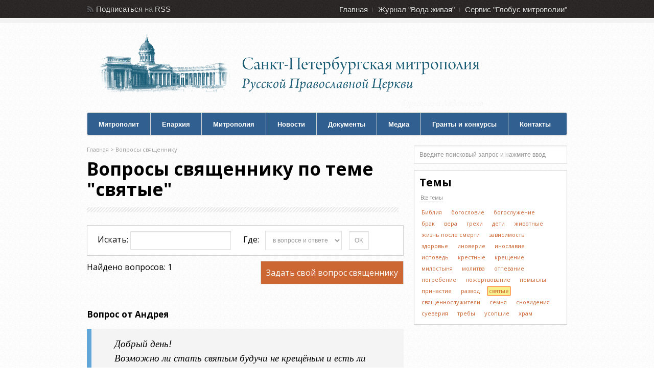

--- FILE ---
content_type: text/html; charset=windows-1251
request_url: https://mitropolia.spb.ru/question/?theme=189867
body_size: 22945
content:
<!DOCTYPE html><html xmlns="http://www.w3.org/1999/xhtml" xml:lang="ru" lang="ru">
<head>
	<title>Вопросы священнику по теме &quot;святые&quot;  - сайт Санкт-Петербургской митрополии</title>
	<link rel="stylesheet" type="text/css" href="/local/templates/mitropolia/css/all.v6.css" />
	<meta http-equiv="Content-Type" content="text/html; charset=windows-1251" />
<link href="/local/templates/mitropolia/components/bitrix/news.list/questions_list/style.css?16164977801788" type="text/css"  rel="stylesheet" />
<link href="/bitrix/components/bitrix/system.pagenavigation/templates/modern/style.css?1680787894754" type="text/css"  rel="stylesheet" />
<link href="/local/templates/admin4.css?1480685010376" type="text/css"  data-template-style="true"  rel="stylesheet" />
<link href="/local/templates/mitropolia/styles.css?16825220126174" type="text/css"  data-template-style="true"  rel="stylesheet" />
<link href="/local/templates/mitropolia/template_styles.css?170913844832560" type="text/css"  data-template-style="true"  rel="stylesheet" />
<script src="/bitrix/js/main/jquery/jquery-1.12.4.min.js?168078776097163"></script>
<link rel="stylesheet" type="text/css" href="/local/lib/sajgak_core/main.css" media="screen">
<script type="text/javascript" src="/local/templates/mitropolia/js/jquery.poshytip-1.2.min.js"></script>
<script type="text/javascript" src="/local/templates/mitropolia/js/custom.v1.js?ver=3"></script>
<link type="text/css" rel="stylesheet" href="/local/templates/mitropolia/topbar.css?2" />



<script type="text/javascript">var _ba = _ba || []; _ba.push(["aid", "00f4b753f684bbf64db0e6a71c7902be"]); _ba.push(["host", "mitropolia.spb.ru"]); (function() {var ba = document.createElement("script"); ba.type = "text/javascript"; ba.async = true;ba.src = (document.location.protocol == "https:" ? "https://" : "http://") + "bitrix.info/ba.js";var s = document.getElementsByTagName("script")[0];s.parentNode.insertBefore(ba, s);})();</script>


				
	<link rel="shortcut icon" type="image/x-icon" href="/favicon.ico" />

	
	<link rel="stylesheet" type="text/css" href="/local/templates/mitropolia/header.css" />
<!--[if IE 6]>
	<link rel="stylesheet" href="/local/templates/mitropolia/css/ie.css" />
<![endif]-->

		<link rel="apple-touch-icon-precomposed" href="/apple-touch-icon-precomposed.png"/>
	<link rel="apple-touch-icon-precomposed" sizes="72x72" href="/apple-touch-icon-72x72-precomposed.png" />
	<link rel="apple-touch-icon-precomposed" sizes="114x114" href="/apple-touch-icon-114x114-precomposed.png" />
	<link rel="apple-touch-icon-precomposed" sizes="144x144" href="/apple-touch-icon-144x144-precomposed.png" />
	<link rel="apple-touch-icon" href="/apple-touch-icon.png"/>
	<link rel="apple-touch-icon" sizes="72x72" href="/apple-touch-icon-72.png" />
	<link rel="apple-touch-icon" sizes="114x114" href="/apple-touch-icon-114.png" />
	<link rel="apple-touch-icon" sizes="144x144" href="/apple-touch-icon-144.png" />


		<meta name='yandex-verification' content='4ba8b620cd8165f7' />
	<meta name='yandex-verification' content='4310bbdb7051bce1' />
	
	
		<script type="text/javascript" src="/local/templates/mitropolia/js/all.v1.js?ver=3"></script>
	
		
	



	


		<!-- Google Analitics -->
	<script type="text/javascript">

	var _gaq = _gaq || [];
	_gaq.push(['_setAccount', 'UA-32404846-1']);
	_gaq.push(['_trackPageview']);

	(function() {
		var ga = document.createElement('script'); ga.type = 'text/javascript'; ga.async = true;
		ga.src = ('https:' == document.location.protocol ? 'https://ssl' : 'http://www') + '.google-analytics.com/ga.js';
		var s = document.getElementsByTagName('script')[0]; s.parentNode.insertBefore(ga, s);
	})();

	</script>

	<!-- Google Analitics -->
	
</head>
<body>
	<!-- Yandex.Metrika counter -->
<script type="text/javascript" >
   (function(m,e,t,r,i,k,a){m[i]=m[i]||function(){(m[i].a=m[i].a||[]).push(arguments)};
   m[i].l=1*new Date();
   for (var j = 0; j < document.scripts.length; j++) {if (document.scripts[j].src === r) { return; }}
   k=e.createElement(t),a=e.getElementsByTagName(t)[0],k.async=1,k.src=r,a.parentNode.insertBefore(k,a)})
   (window, document, "script", "https://mc.yandex.ru/metrika/tag.js", "ym");

   ym(14466139, "init", {
        clickmap:true,
        trackLinks:true,
        accurateTrackBounce:true
   });
</script>
<noscript><div><img src="https://mc.yandex.ru/watch/14466139" style="position:absolute; left:-9999px;" alt="" /></div></noscript>
<!-- /Yandex.Metrika counter -->
	<noscript><div><img src="//mc.yandex.ru/watch/14466139" style="position:absolute; left:-9999px;" alt="" /></div></noscript>
	<noscript><div><img src="//mc.yandex.ru/watch/30707393" style="position:absolute; left:-9999px;" alt="" /></div></noscript>
	<!-- /Yandex.Metrika counter -->

	
	<div id="header">

		
		<div id="top">
  <div class="container_12">
    <div class="grid_3">
      <div id="rss"> 				<span>Подписаться</span> на <a href="/rss/" title="RSS каналы сайта Санкт-Петербургской митрополии : епархиальные новости, анонсы, документы">RSS</a> <!-- или <a href="/content/email/" >Email</a>  -->			</div>

<!--rss-->
 		</div>

<!--grid_3-->

    <div class="grid_9">
      <div id="second_nav">
        <ul class="sf-menu">
          <li><a href="/" title="Главная страница сайта Санкт-Петербургской митрополии">Главная</a></li>

          <li><a href="http://aquaviva.ru/" title="Cайт православного журнала Санкт-Петербургской митрополии &quot;Вода живая&quot;">Журнал &quot;Вода живая&quot;</a></li>

          <li class="last"><a href="http://globus.aquaviva.ru/" title="сайт &quot;Глобус митрополии&quot; - священники, церкви, организации и мероприятия Санкт-Петербургской митрополии">Сервис &quot;Глобус митрополии&quot;</a></li>

         				</ul>
       			</div>

<!--second_nav-->
 		</div>

<!--grid_9-->

    <div class="clear"></div>
   	</div>

<!--container_12-->
 </div>

<!--top-->

        <div id="bottom">

            <div class="container_12">

                <div class="grid_5">

                  <div id="logo">

                    <a href="/" id="logo-mitropolia"></a>
                    										<a href="/"><h2>Санкт-Петербургская Митрополия Русской Православной Церкви (Московский Патриархат)</h2></a>
                  </div><!--logo-->

                </div><!--grid_5-->
				<!--
				<div class="grid_7">

                  <div id="header_advert">

                  	<a href="#"></a>

                  </div><!--header_advert->

                </div><!--grid_7->
                -->
                <div class="grid_12">

                    <div id="nav">

                    	<ul class="sf-menu">
                    	  <li class="first"><a href="/mitropolit/">Митрополит</a>
                    	  <ul>
                    	  	  <li class="first"><a href="/mitropolit/">Биография</a></li>
                    	  	  <li><a href="/services.php">Богослужебное расписание</a></li>
                          	  <li><a href="/themes.php?id=2047">Епархиальное служение</a></li>
                          	  <li class="last"><a href="/themes.php?id=51961">Общецерковное служение</a></li>
                          </ul>
                          </li>
                    	  <li>
                    	  <li><a href="/about/">Епархия</a>
                    	  	<ul>
                    	  	  <li class="first"><a href="/about/">Общие сведения по епархии</a></li>
                          	  <li><a href="/about/history/">История епархии</a></li>
                          	  <li><a href="/about/arkhierei/">Викарные архиереи</a></li>
                          	  <li><a href="/about/eparkhialnye-uchrezhdeniya/">Епархиальные учреждения</a></li>
                          	  <li><a href="/about/okruga/">Благочиннические округа</a></li>
                          	  <li><a href="/about/places/">Храмы</a></li>
                          	  <li><a href="/about/places/monastyri-i-podvorya.php">Монастыри и подворья</a></li>
                          	  <li><a href="/about/people/">Персоналии</a></li>
                          	  <li><a href="/about/edu/">Духовная академия</a></li>
                          	  <li><a href="/about/any/">Другие учебные заведения и курсы</a></li>
                          	  <li class="last"><a href="/smi/">Церковные СМИ</a></li>                          	  
                          	  
                          	</ul>
                    	  </li>
                    	  <li><a href="/mitropolia/">Митрополия</a>
                    	  <ul>
                    	  	  <li class="first"><a href="/mitropolia/">Общие сведения по митрополии</a></li>
                    	  	  <li><a href="/mitropolia/places/">Храмы</a></li>
                          	  <li><a href="/mitropolia/places/monastyri-i-podvorya.php">Монастыри и подворья</a></li>
                          	  <li><a href="/mitropolia/okruga/">Благочиннические округа</a></li>
                          	  <li class="last"><a href="/mitropolia/novomucheniki/">Новомученики и исповедники</a></li>
                          	</ul>
                          </li>
                    	  <li><a href="/news/av/">Новости</a>
                    	  	<ul>
                    	  	  <li class="first"><a href="/news/av/">Новости</a></li>
                    	  	  <li class="first"><a href="/news/monitoring/">Мониторинг СМИ</a></li>
                          	  <li class="last"><a href="/anonce/">Анонсы</a></li>
                          	</ul>
                        </li>
                    	  <li><a href="/docs/">Документы</a>
                        </li>
                    	 <li><a href="/photos/">Медиа</a>
                    	  	<ul>
                          	  <li class="first"><a href="/photos/">Фотогалереи</a></li>
                          	  <li class="last"><a href="/video/">Видео</a></li>
                          	</ul>
                        </li>


                    	  <li><a href="/pravkonkurs">Гранты и конкурсы</a></li>
                    	  <li class="last"><a href="/about/upravlenie/">Контакты</a></li>
                    	</ul>

                        <div class="clear"></div>

                    </div><!--nav-->

                </div><!--grid_12-->

                <div class="clear"></div>

            </div><!--container_12-->

        </div><!--bottom-->

    </div><!--header-->


    <div id="the_body">

        <div class="container_12">

                <div class="grid_8" id="archive">

                <div class="grid_8 alpha omega">

                    <div class="breadcrumb">

                                                	 	<div class="breadcrumb">
			<div id="breadcrumb"><a href="/" title="Главная">Главная</a>&nbsp;&gt;&nbsp;<a href="/question/" title="Вопросы священнику">Вопросы священнику</a></div>		</div>                    </div><!--breadcrumb-->

                    <div class="description">

                        <h1>Вопросы священнику по теме &quot;святые&quot;</h1>

                    </div><!--description-->

						<div id="content">

  

	<div class="content_div">
	<div class="main2_div">

    <div class="subheader5 block1 sb rows-area">
		<form id="search-news" name="search" action="/question/" method="GET">
		<input type="hidden" name="theme" value="189867">			<div id="news_search_input">
				<span style="display:inline-block;">Искать: <input type="text" id="search" style="width:175px;" name="search" value=""  /></span>
				<span style="display:inline-block;">										<label for="select_search_type">
					Где:
				</label>&nbsp;
						<select id="select_search_type" name="search_type" onchange="" class="selected">
				<option id="keysearch_type_1" value="1">в вопросе и ответе</option>
				<option id="keysearch_type_2" value="2">в вопросе</option>
				<option id="keysearch_type_3" value="3">в ответе</option>
							</select>
		</span>
				<input type="submit" class="button ok_button"  value="OK"/>
			</div>			
		</form>
	</div>



		<div class="questions_list news_list">
  	  <div>
	<a href="ask/" class="question_ask">Задать свой вопрос священнику</a>
</div>
      
<div>Найдено вопросов: 1</div><div class="clearfix"></div>
<div class="elements"><div class="question  question_id_192161">
			<div class="question_main" id="bx_3218110189_192161">
				
		 		<div class="news-list-text">
		 			<div class="question_block">
		 				<h5 class="question_from">
		 					Вопрос от Андрея		 				</h5>
						<blockquote class="question_text">		 			
		 					Добрый день!<br>
 Возможно ли стать святым будучи не крещёным и есть ли примеры в истории?<br>
 Заранее спасибо!<br>
 <br>		 				</blockquote>	
		 			</div>
		 			<div class="answer_block">
		 				<div class="answer_date">
		 							 				</div>
		 					
		 						 				        <div class="answer_img_block">
		 				        	<img class="answer_img" src="https://globus.aquaviva.ru/images/thumbnails/peoples_130x130/image21739.1448522969-v3.jpg" />
		 				        </div>	
		 				    		 				<h5 class="answer_from">
		 					Отвечает прот. Игорь Катаев		 				</h5>
		 				<div class="answer_text">
		 				Здравствуйте, Андрей!<br>
 <br>
 Достоверно известно только об одном варианте спасения некрещеных людей - это святые мученики Христа ради.<br>
 "Кто не принимает крещения, тот спасения не имеет, кроме только мучеников, которые и без воды получают Царство Небесное" (св. Кирилл Иерусалимский. Поучения огласительные и тайноводственные. Огласительное поучение третье)<br>
 Это так называемое "крещение кровью":<br>
 "Существует для нас еще и второе крещение, которое только едино, именно – крещение кровью, о котором Господь, уже приявший крещение, говорят: «крещением имею креститься» (Лк 12.50). Ибо Он пришел, как написал Иоанн, «водою и кровью» (1Ин 5.6), чтобы водою креститься, кровью – быть прославленным, и затем нас соделать чрез воду – званными, чрез кровь – избранными. Эти два крещения Он источает раною прободенного ребра (Ин 19.34), ибо уверовавшие в Его кровь омылись водою, и омывшиеся водою пьют также (Его) кровь. Это – крещение, которое не принятую купель заменяет (representat), а утерянную – возвращает."<br>
 Тертуллиан. О Крещении, глава 16.<br>
 <a href="https://azbyka.ru/otechnik/Tertullian/o_kreshenii/#0_16">https://azbyka.ru/otechnik/Tertullian/o_kreshenii/#0_16</a><br>
 <br>
 <br>		 				</div>				
		 			</div>
		 			
		 			                        	<div class="themes fs4 sb">
                        		<img src="/local/templates/mitropolia/images/tag.png" alt="Темы">
                        		<div class="a"><a href="http://mitropolia.spb.ru/question/?theme=189873">крещение</a><a href="http://mitropolia.spb.ru/question/?theme=189867">святые</a>                        		</div>
                        	</div>
                        	
		 			
		 		</div>
			 </div>
		 </div>
</div>
<div class="clearfix"></div>
	<div class="nav-area sb">
			</div>
</div>

		</div><!-- main_div -->
		<div class="right_div"></div>
		</div><!-- content_div -->  </div><!--grid_8 alpha omega p -->
  

						<div class="clear"></div>

				</div><!--content-->

            </div><!--grid_8-->
            <div class="grid_4">

				<div id="sidebar">

                	<div class="widget">
<!---->

                <div class="search-form">
<form action="/content/search/">
 <input type="text" name="q" value="Введите поисковый запрос и нажмите ввод" size="15" maxlength="50"  onclick="if (this.value=='Введите поисковый запрос и нажмите ввод') { this.value='';}"  onBlur =" if (this.value=='') { this.value='Введите поисковый запрос и нажмите ввод';}"  />
</form>
</div>
				</div><!--widget-->


<!---->


	 				<div class="block1 filter_block themes_block sb">
			<h3 class="header">Темы</h3>
							<div class="subheader5">
					<a href="/question/?">Все темы</a>
				</div>
			<a href="/question/?theme=189853" >
						Библия					</a><a href="/question/?theme=189875" >
						богословие					</a><a href="/question/?theme=189879" >
						богослужение					</a><a href="/question/?theme=189861" >
						брак					</a><a href="/question/?theme=189854" >
						вера					</a><a href="/question/?theme=189857" >
						грехи					</a><a href="/question/?theme=190525" >
						дети					</a><a href="/question/?theme=189894" >
						животные					</a><a href="/question/?theme=189892" >
						жизнь после смерти					</a><a href="/question/?theme=189884" >
						зависимость					</a><a href="/question/?theme=189881" >
						здоровье					</a><a href="/question/?theme=189878" >
						иноверие					</a><a href="/question/?theme=189877" >
						инославие					</a><a href="/question/?theme=189852" >
						исповедь					</a><a href="/question/?theme=189874" >
						крестные					</a><a href="/question/?theme=189873" >
						крещение					</a><a href="/question/?theme=192150" >
						милостыня					</a><a href="/question/?theme=189855" >
						молитва					</a><a href="/question/?theme=189889" >
						отпевание					</a><a href="/question/?theme=189890" >
						погребение					</a><a href="/question/?theme=192154" >
						пожертвование					</a><a href="/question/?theme=189858" >
						помыслы					</a><a href="/question/?theme=189859" >
						причастие					</a><a href="/question/?theme=189864" >
						развод					</a><a href="/question/?theme=189867" class="selected">
						святые					</a><a href="/question/?theme=189872" >
						священнослужители					</a><a href="/question/?theme=189860" >
						семья					</a><a href="/question/?theme=189887" >
						сновидения					</a><a href="/question/?theme=192146" >
						суеверия					</a><a href="/question/?theme=192153" >
						требы					</a><a href="/question/?theme=189888" >
						усопшие					</a><a href="/question/?theme=192147" >
						храм					</a></div>





                </div><!--sidebar-->

            </div><!--grid_4-->


		<div class="clear"></div>

          </div><!--container_12-->

    </div><!--the_body-->
	<div class="clear"></div>
    <div id="footer">

    	<div id="footer_border"></div>

        <div class="container_12">

            <div class="grid_3">

              <div class="widget footer_sitemap">

              	<h4><span>Карта сайта</span></h4>

                <ul id="f_map">
                    	  <li class="f_main"><a href="/mitropolit/">Митрополит</a></li>
                    	  <li class="f_main"><a href="/about/">О епархии</a></li>
                    	  	<ul class="f_lsub">
                          	  <li class="f_sub"><a href="/about/history/">История епархии</a></li>
                          	  <li class="f_sub"><a href="/about/arkhierei">Епархиальные архиереи</a></li>
                          	  <li class="f_sub"><a href="/about/upravlenie/">Епархиальное управление</a></li>
                          	  <li class="f_sub"><a href="/about/okruga/">Благочиннические округа</a></li>
                          	  <li class="f_sub"><a href="/about/places/">Монастыри и храмы</a></li>
                          	  <li class="f_sub"><a href="/about/people/">Священнослужители и монашествующие</a></li>
                          	  <li class="f_sub"><a href="/about/edu/">Духовная академия</a></li>
                          	  <li class="f_sub"><a href="/about/any/">Другие учебные заведения и курсы</a></li>
                          	</ul>

                    	  <li class="f_main"><a href="/news/">Новости</a></li>
                    	  	<ul class="f_lsub">
                          	  <li class="f_sub"><a href="/anonce/">Анонсы</a></li>
                          	</ul>

                        </ul>

              </div><!--widget-->

            </div><!--grid_3-->

            <div class="grid_3">

              <div class="widget">

                <h4><span></span></h4>

                <ul id="f_map">
                    	  <li class="f_main"><a href="/docs/">Документы</a></li>

                    	  <li class="f_main"><a href="/content/media/">Медиа</a></li>
                    	  	<ul class="f_lsub">
                          	  <li class="f_sub"><a href="/content/media/photo/">Фотогалереи</a></li>
                          	  <li class="f_sub"><a href="/content/media/video/">Видео</a></li>
                          	</ul>

                    	  <li class="f_main"><a href="/person/">Персоналии</a></li>
                    	  <li class="f_main"><a href="/smi/">Церковные СМИ</a></li>
                    	  <li class="f_main"><a href="/question/">Вопросы священнику</a></li>
                    	</ul>

              </div><!--widget-->

            </div><!--grid_3-->

            <div class="grid_3">

				
            </div><!--grid_3-->

            <div class="grid_3 info-column">

              <div class="widget">

              	<p class="right">
					<span>Санкт-Петербургская епархия</span>
					<span>Русской Православной Церкви</span>
					<span>(Московский Патриархат)</span>
					<p></p>
					<p class="aquaviva-image"><img src="/images/voda-givaya.jpg" style="width:90px;height:90px;" alt="Вода живая"></p>
				  <p>Сайт поддерживается информационным отделом Санкт-Петербургской епархии</p>
					<p>Отзывы и пожелания просим направлять по адресу: <a href="mailto:mitropolia.pressa@gmail.com">mitropolia.pressa@gmail.com</a></p>

					<div class="counters">
						<div>
							<!-- Yandex.Metrika informer -->
                                <a href="https://metrika.yandex.ru/stat/?id=14466139&amp;from=informer"
                                target="_blank" rel="nofollow"><img src="https://informer.yandex.ru/informer/14466139/3_0_707070FF_505050FF_1_pageviews"
                                style="width:88px; height:31px; border:0;" alt="Яндекс.Метрика" title="Яндекс.Метрика: данные за сегодня (просмотры, визиты и уникальные посетители)" class="ym-advanced-informer" data-cid="14466139" data-lang="ru" /></a>
                                <!-- /Yandex.Metrika informer -->
						</div>
						<div>
							<!-- begin of Top100 code -->
							<script id="top100Counter" type="text/javascript" src="https://counter.rambler.ru/top100.jcn?401114"></script>
							<noscript>
							<a href="https://top100.rambler.ru/navi/401114/">
							<img src="https://counter.rambler.ru/top100.cnt?401114" alt="Rambler's Top100" border="0" />
							</a>
							</noscript>
							<!-- end of Top100 code -->
						</div>
					</div>
				</p>

              </div><!--widget-->

            </div><!--grid_3-->



            <div class="clear"></div>

        </div><!--container_12-->

        <div id="footer_bottom">

            <div class="container_12">
                    <p>&copy; 2012 - 2026 Санкт-Петербургская Епархия Русской Православной Церкви (Московский Патриархат)</p>
                <div class="clear"></div>

            </div><!--container_12-->


    	</div><!--footer_bottom-->
    	<div class="sajgak_copyright">Разработка сайта: <a href="http://sajgak.ru">Sajgak</a></div>
    	


    </div><!--footer-->

</body>
</html>

--- FILE ---
content_type: text/css
request_url: https://mitropolia.spb.ru/local/templates/mitropolia/components/bitrix/news.list/questions_list/style.css?16164977801788
body_size: 1788
content:
.news-list-text{
	margin-bottom: 20px;
}

.questions_list .answer_date {
    float: right;
    color: #777;
    margin: 0 0 10px 10px;
}

.questions_list .question_text{
	font-size:13px;
	/*color: #cc6633;*/
}
.questions_list .answer_text {
    margin-left: 55px;
}


.questions_list .answer_img_block{
	float: left;
	margin: 0 10px 15px 0;
	width: 45px;
	height: 45px;
	overflow: hidden;
  	border-radius: 50%;
	
}
#content .questions_list .answer_img_block img{
	width: auto;
  	height: 100%;
  	margin: 0 auto;
  	padding:0;
}

.questions_list .answer_block{
	margin-top: 20px;	
}

.questions_list .question{
	clear:both;
	border-bottom: 1px dotted #777;
	padding-top: 20px;
}

.question_ask{
	display: inline-block;
	margin-bottom: 20px;
	padding: 10px;
	background: #c63;
	color: white !important;
	border: 1px solid #D2D2D2;
	margin-bottom: 10px;
	overflow: hidden;
	float:right;
	
}
.question_ask:hover {
     background: #dd8411;
}

#news_search_input>span{
	margin: 0 10px;
}

.questions_list  div.themes img{
	margin-bottom:0;
}
.questions_list  div.themes A{
	background: none repeat scroll 0 0 #4696D2;
    border-radius: 4px;
    color: #FFFFFF !important;
    display: inline-block;
    font-size: 10px;
    font-weight: bold;
    margin-bottom: 5px;
    margin-left: 5px;
    padding: 3px 5px 4px;
    text-decoration: none;
    text-align: left;
}
.questions_list  div.themes A.fabula {
    background: #7a27cb;
}


.questions_list  div.themes div.a{
    display:table;
}

.questions_list  div.themes a:hover{
    background: none repeat scroll 0 0 #5C9CB2;
}
.questions_list  div.themes A.fabula:hover {
    background: #4a17ab;
}



.questions_list  div.themes img{
    vertical-align:bottom;
    margin: 0 5px 5px 0;
    float:left;
    box-shadow: none !important;
}
	

--- FILE ---
content_type: text/css
request_url: https://mitropolia.spb.ru/local/templates/mitropolia/styles.css?16825220126174
body_size: 6174
content:
@import url('https://fonts.googleapis.com/css?family=Open+Sans:400,700&subset=cyrillic');

body, #content .detail_text{
	/*font:12px/20px  "Helvetica Neue", Helvetica, Arial, sans-serif;*/
	font-family: "Open Sans",Arial,sans-serif;
	line-height: 1.5;
    font-size: 16px;
    font-weight: normal;
	color:#000000;	
	text-align: left;
	
}
body{
	max-width:610px;
}
h2, #content h2{
	font-size:23px;
	margin: 16px 0;
	font-weight: bold;
}
h3, #content h3{
	font-size:20px;
	margin: 16px 0;
	font-weight: bold;
}
h4, #content h4{
	font-size:19px;
	margin: 16px 0;	
	font-weight: bold;
}
h5, #content h5{
	font-size:17px; 
	margin: 16px 0;
	font-weight: bold;
}
h6, #content h6{
	font-size:15px;
	margin: 16px 0;
	font-weight: bold;
}

#content blockquote, #content .detail_text blockquote{
	background: #f4f4f4;
    border-left: 9px solid #62a7d9;
    font-family: Georgia, "Times New Roman", Times, serif;
    font-size: 19px !important;
    font-style: italic;
    margin: 0 0 16px;
    padding: 16px 16px 16px 45px;
    text-align: left;
}
#content img{
	margin: 10px 0;
	vertical-align: top;
	display: inline;
	
}
img{
	max-width:100%;
}    


/* blockquote{
	font-family:Georgia, "Times New Roman", Times, serif;
	font-style:italic;
	background:url(/images/quote.png) no-repeat top left;
	padding:0 50px 0 50px;
	margin:0 0 30px 50px;
} */

p, #content p{
	margin: 0 0 16px;
}





/* Main Content -------------- */

.single #content, .page #content {
	width: 610px;
}

#fullwidth #content {
	width: 940px;
}

/* #content form{
	display:block;
	float:left;
	padding:25px 0 0 0;
}
#content .mitr-search-page form{
	float:none;

}

#content form p{
	float:left;
	width:100%;
	margin:0 0 10px 0;
}

#content input{
	margin:0 18px 0 0;
	width:45%;
}

input#submit_search_input{ width:22%; margin-left:18px }
select#search_select{ width:22%;}
#content textarea{
	margin:0 0 0 0;
	width:585px;
	float:left;
}

#content label{
	width:100%;
	display:block;
	float:left;
	padding:0 0 5px 0;
}

#content button{
	background:url(/images/button_bg.gif) repeat-x;
	-moz-border-radius:3px;
	-webkit-border-radius:3px;
	float:left;
	cursor:pointer;
	width:auto;
	color:#666666;
	font-size:13px;
	font-weight:bold;
	border:1px solid #d5d5d5;
	padding:10px;
	-moz-box-shadow: 0 1px 2px rgba(0, 0, 0, 0.1);
	-webkit-box-shadow: 0 1px 2px rgba(0, 0, 0, 0.1);
	box-shadow: 0 1px 2px rgba(0, 0, 0, 0.1);
}

#content button:hover{
	background:#fff;
} */

label.error{
	color:#F00;
	font-style:italic;
	margin: 10px 0 0;
}

sub, #content sub{
	vertical-align: sub
}
sup, #content sup{
	vertical-align: super
}	

#content img[align]{
	margin: 0 0 30px 0;
	display: block!important;
}

#content img[align="left"]{
	margin: 0 10px 30px 0;
	display: block!important;
}

#content img[align="right"]{
	margin: 0 0 30px 10px;
	display: block!important;
}

#content ul li{
	list-style:inside disc;
}

#content ul, #content ol{
	margin:0 0 25px 30px;
}

#content ul ul, #content ol ol{
	margin:0 0 0 0;
}

#content li li{
	margin:0 0 0 15px;
}

#content ol li{
	list-style:inside decimal;
}

#content ol li ul li{
	list-style:inside disc;
}

#content address{
	margin:0 0 20px 0;
}

#content h2 + p,
#content h3 + p,
#content h4 + p,
#content h5 + p,
#content h6 + p{
	text-indent: 0px;
}

#content span.one_half{
	float:left;
	width:48%;
	padding:0 20px 25px 0;
}

#content span.one_third{
	float:left;
	width:31%;
	padding:0 20px 25px 0;
}

#content span.two_third{
	float:left;
	width:62%;
	padding:0 20px 25px 0;
}

#content span.one_half.last, #content span.one_third.last{
	padding:0 0 25px 0;
}

#content a, #author a, .comment .details p a{
	color:#cc6633;
	border-bottom:1px solid #e2e2e2;
}

#content a:hover, #author a:hover, .comment .details p a:hover {
	border-bottom:1px solid #bbb;
}

#content img.alignleft{
	float:left;
	margin:0 30px 25px 0;
}

#content img.alignright{
	float:right;
	margin:0 0 25px 30px;
}

#content .wp-caption img{
	float:left;
	margin:0;
}

#content .wp-caption p{
	text-align:center;
	font-family:Georgia, "Times New Roman", Times, serif;
	font-style:italic;
	font-size:11px
}

#content .wp-caption.alignleft{
	float:left;
	margin:0 30px 25px 0;
}

#content .wp-caption.alignright{
	float:right;
	margin:0 0 25px 30px;
}

.alignright{
	float:right;
	margin:0 0px 25px 30px;
}

#content .float_clear{
	clear: both;
}

ol.mnog, #content ol.mnog, ol.mnog_header>li>ol, #content ol.mnog_header>li>ol{
	margin: 0 0 25px 0;
}
ol.mnog_header>li>ol>li, #content ol.mnog_header>li>ol>li{
	margin-left:0;
}
ol.mnog ol ol, #content ol.mnog ol ol{
	margin: 0 0 25px 30px;
}	

ol.mnog, ol.mnog ol, 
#content ol.mnog, #content ol.mnog ol{
	/* убираем стандартную нумерацию */
	list-style: none; 
	/* Идентифицируем счетчик и даем ему имя li. Значение счетчика не указано - по умолчанию оно равно 0 */ 
	counter-reset: li; 
}

#content ol.mnog>li, #content ol.mnog ol>li{
	list-style: none; 
}
ol.mnog>li:before, ol.mnog ol>li:before,
#content ol.mnog>li:before, #content ol.mnog ol>li:before{
	/* Определяем элемент, который будет нумероваться — li. Псевдоэлемент before указывает, что содержимое, вставляемое при помощи свойства content, будет располагаться перед пунктами списка. Здесь же устанавливается значение приращения счетчика (по умолчанию равно 1). */
	counter-increment: li; 
	/* С помощью свойства content выводится номер пункта списка. counters() означает, что генерируемый текст представляет собой значения всех счетчиков с таким именем. Точка в кавычках добавляет разделяющую точку между цифрами, а точка с пробелом добавляется перед содержимым каждого пункта списка */
	content: counters(li, ".", decimal) ". ";
	float: left;
	font-weight: bold;
	margin-right: 10px;
}
ol.mnog ul li:before{
	counter-increment:none;
	content:"";
}
#content ol.mnog li{
	margin-top:10px;
	margin-bottom:10px;
	display:list-item;
}
#content ol.mnog_header>li::before{
	font-size: 23px;
    font-weight: bold;    
}
ol.mnog_header>li h2, #content ol.mnog_header>li h2{
	margin:0;
}
.centered-red{
	color: #d90303;
	text-align:center;
}
.red-fragment{
	color: #d90303;
}

/*@media only screen and (max-width: 700px){
blockquote, #content blockquote{
   font-size: 19px;
}
} */  



--- FILE ---
content_type: application/javascript
request_url: https://mitropolia.spb.ru/local/templates/mitropolia/js/custom.v1.js?ver=3
body_size: 1330
content:



// Custom Javascript

jQuery(document).ready(function() {
	
	// Secondary Navigation
	jQuery("ul.sf-menu").superfish({
		delay: 500,
		animation: {opacity:'show'},
		speed: 200,
		autoArrows: false,
		dropShadows: false
	}); 
	
	// Main Navigation
	jQuery('#nav ul.sf-menu').superfish({ 
		delay: 100,
		animation: {opacity:'show', height:'show'},
		speed: 'fast',
		autoArrows: false,
		dropShadows: false
	});
	
	// Post Grid Tooltips
	jQuery('.tooltip').poshytip({
		className: 'tip-twitter',
		showTimeout: 1,
		alignTo: 'target',
		alignX: 'center',
		offsetY: 5,
		allowTipHover: false,
		fade: false,
		slide: false
	});
	
	// Tab Widget
	jQuery(".tabs").tabs({ 
		fx: { opacity: 'toggle' } 
	});
	
	// Input focus css change
	jQuery('input').focus( 
		function () {
			jQuery(this).css('border', '1px solid #d2d2d2');
			jQuery(this).css('colo	r', '#444444');
		}
	);
	
	// Input blur css change
	jQuery('input').blur( 
		function () {
			jQuery(this).css({
				border: '1px solid #e0e0e0',
				color: '#999999'
			});
		}
	);
	
	// Submit buttons
	jQuery('#respond input.btn').hover( 
		function () {
			jQuery(this).css({background: '#fff'});
		}, function () {
			jQuery(this).css({background: 'url(images/button_bg.gif) repeat-x'});
		}
	);

}); 